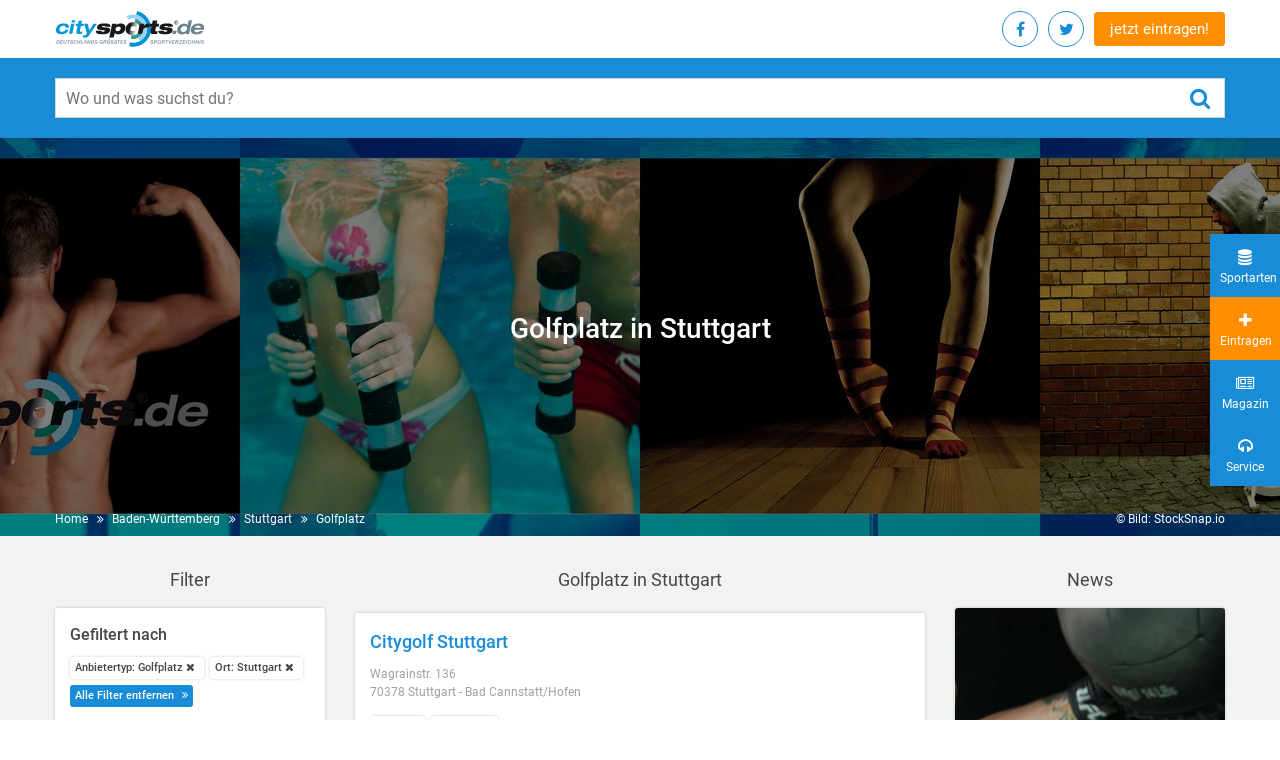

--- FILE ---
content_type: text/html; charset=utf-8
request_url: https://www.citysports.de/baden-wuerttemberg/stuttgart/anbietertyp/golfplatz/
body_size: 9065
content:
<!DOCTYPE html>
<html lang="de" dir="ltr" class="no-js">
<head>

<meta charset="utf-8">
<!-- 
	TYPO3 development by ZECHENDORF - https://www.zechendorf.com

	This website is powered by TYPO3 - inspiring people to share!
	TYPO3 is a free open source Content Management Framework initially created by Kasper Skaarhoj and licensed under GNU/GPL.
	TYPO3 is copyright 1998-2026 of Kasper Skaarhoj. Extensions are copyright of their respective owners.
	Information and contribution at https://typo3.org/
-->


<link rel="icon" href="/typo3conf/ext/citysports/Resources/Public/2.0/img/favicon/favicon.ico" type="image/vnd.microsoft.icon">
<title>Golfplatz in Stuttgart | Empfehlungen | citysports.de</title>
<meta http-equiv="x-ua-compatible" content="IE=edge" />
<meta name="generator" content="TYPO3 CMS" />
<meta name="viewport" content="width=device-width, initial-scale=1" />
<meta name="robots" content="index,follow" />
<meta name="description" content="Golfplatz in Stuttgart - alles auf einen Blick: Adressen und Empfehlungen in deiner Umgebung sowie Tipps und Informationen zum Thema Golfplatz. Finde und vergleiche Anbieter zu Sport, Fitness, Wellness und Gesundheit bei citysports.de, Deutschlands Portal für eine aktive Freizeit." />
<meta property="og:locale" content="de_DE" />
<meta name="title" content="Stuttgart" />
<meta property="og:site_name" content="Stuttgart" />





<script src="/typo3conf/ext/citysports/Resources/Public/2.0/Js/jquery.min.js?1756121588"></script>




        <link rel="apple-touch-icon" sizes="57x57" href="/typo3conf/ext/citysports/Resources/Public/2.0/img/favicon/apple-icon-57x57.png">
        <link rel="apple-touch-icon" sizes="60x60" href="/typo3conf/ext/citysports/Resources/Public/2.0/img/favicon/apple-icon-60x60.png">
        <link rel="apple-touch-icon" sizes="72x72" href="/typo3conf/ext/citysports/Resources/Public/2.0/img/favicon/apple-icon-72x72.png">
        <link rel="apple-touch-icon" sizes="76x76" href="/typo3conf/ext/citysports/Resources/Public/2.0/img/favicon/apple-icon-76x76.png">
        <link rel="apple-touch-icon" sizes="114x114" href="/typo3conf/ext/citysports/Resources/Public/2.0/img/favicon/apple-icon-114x114.png">
        <link rel="apple-touch-icon" sizes="120x120" href="/typo3conf/ext/citysports/Resources/Public/2.0/img/favicon/apple-icon-120x120.png">
        <link rel="apple-touch-icon" sizes="144x144" href="/typo3conf/ext/citysports/Resources/Public/2.0/img/favicon/apple-icon-144x144.png">
        <link rel="apple-touch-icon" sizes="152x152" href="/typo3conf/ext/citysports/Resources/Public/2.0/img/favicon/apple-icon-152x152.png">
        <link rel="apple-touch-icon" sizes="180x180" href="/typo3conf/ext/citysports/Resources/Public/2.0/img/favicon/apple-icon-180x180.png">
        <link rel="icon" type="image/png" sizes="192x192" href="/typo3conf/ext/citysports/Resources/Public/2.0/img/favicon/android-icon-192x192.png">
        <link rel="icon" type="image/png" sizes="32x32" href="/typo3conf/ext/citysports/Resources/Public/2.0/img/favicon/favicon-32x32.png">
        <link rel="icon" type="image/png" sizes="96x96" href="/typo3conf/ext/citysports/Resources/Public/2.0/img/favicon/favicon-96x96.png">
        <link rel="icon" type="image/png" sizes="16x16" href="/typo3conf/ext/citysports/Resources/Public/2.0/img/favicon/favicon-16x16.png">
        <link rel="manifest" href="/typo3conf/ext/citysports/Resources/Public/2.0/img/favicon/manifest.json" crossorigin="use-credentials">
        <meta name="msapplication-TileColor" content="#ffffff">
        <meta name="msapplication-TileImage" content="/ms-icon-144x144.png">
        <meta name="theme-color" content="#ffffff">

        <link rel="preload" href="/typo3conf/ext/citysports/Resources/Public/2.0/Css/vendor.css?2104291020" as="style" onload="this.onload=null;this.rel='stylesheet'">
        <noscript>
            <link rel="stylesheet" href="/typo3conf/ext/citysports/Resources/Public/2.0/Css/vendor.css?2104291020">
        </noscript> <script>
    /*! loadCSS. [c]2017 Filament Group, Inc. MIT License */
    /* This file is meant as a standalone workflow for
    - testing support for link[rel=preload]
    - enabling async CSS loading in browsers that do not support rel=preload
    - applying rel preload css once loaded, whether supported or not.
    */
    (function (w) {
        "use strict";
        // rel=preload support test
        if (!w.loadCSS) {
            w.loadCSS = function () {};
        }
        // define on the loadCSS obj
        var rp = loadCSS.relpreload = {};
        // rel=preload feature support test
        // runs once and returns a function for compat purposes
        rp.support = (function () {
            var ret;
            try {
                ret = w.document.createElement("link").relList.supports("preload");
            } catch (e) {
                ret = false;
            }
            return function () {
                return ret;
            };
        })();

        // if preload isn't supported, get an asynchronous load by using a non-matching media attribute
        // then change that media back to its intended value on load
        rp.bindMediaToggle = function (link) {
            // remember existing media attr for ultimate state, or default to 'all'
            var finalMedia = link.media || "all";

            function enableStylesheet() {
                // unbind listeners
                if (link.addEventListener) {
                    link.removeEventListener("load", enableStylesheet);
                } else if (link.attachEvent) {
                    link.detachEvent("onload", enableStylesheet);
                }
                link.setAttribute("onload", null);
                link.media = finalMedia;
            }

            // bind load handlers to enable media
            if (link.addEventListener) {
                link.addEventListener("load", enableStylesheet);
            } else if (link.attachEvent) {
                link.attachEvent("onload", enableStylesheet);
            }

            // Set rel and non-applicable media type to start an async request
            // note: timeout allows this to happen async to let rendering continue in IE
            setTimeout(function () {
                link.rel = "stylesheet";
                link.media = "only x";
            });
            // also enable media after 3 seconds,
            // which will catch very old browsers (android 2.x, old firefox) that don't support onload on link
            setTimeout(enableStylesheet, 3000);
        };

        // loop through link elements in DOM
        rp.poly = function () {
            // double check this to prevent external calls from running
            if (rp.support()) {
                return;
            }
            var links = w.document.getElementsByTagName("link");
            for (var i = 0; i < links.length; i++) {
                var link = links[i];
                // qualify links to those with rel=preload and as=style attrs
                if (link.rel === "preload" && link.getAttribute("as") === "style" && !link.getAttribute("data-loadcss")) {
                    // prevent rerunning on link
                    link.setAttribute("data-loadcss", true);
                    // bind listeners to toggle media back
                    rp.bindMediaToggle(link);
                }
            }
        };

        // if unsupported, run the polyfill
        if (!rp.support()) {
            // run once at least
            rp.poly();

            // rerun poly on an interval until onload
            var run = w.setInterval(rp.poly, 500);
            if (w.addEventListener) {
                w.addEventListener("load", function () {
                    rp.poly();
                    w.clearInterval(run);
                });
            } else if (w.attachEvent) {
                w.attachEvent("onload", function () {
                    rp.poly();
                    w.clearInterval(run);
                });
            }
        }


        // commonjs
        if (typeof exports !== "undefined") {
            exports.loadCSS = loadCSS;
        } else {
            w.loadCSS = loadCSS;
        }
    }(typeof global !== "undefined" ? global : this));

</script>        <link rel="preload" href="/typo3conf/ext/citysports/Resources/Public/2.0/font/Roboto-Medium.woff2" as="font" crossorigin>
        <link rel="preload" href="/typo3conf/ext/citysports/Resources/Public/2.0/font/fontawesome-webfont.woff2?v=4.7.0" as="font" crossorigin>
        <link href="/typo3conf/ext/citysports/Resources/Public/2.0/Css/main.css?2104291020" rel="stylesheet" type="text/css">
        <link href="/typo3conf/ext/citysports/Resources/Public/2.0/Css/Default.css?2104291020" rel="stylesheet" type="text/css"><!-- Google tag (gtag.js) -->
<script async src="https://www.googletagmanager.com/gtag/js?id=G-GQR939Z02Z"></script>
<script>
  window.dataLayer = window.dataLayer || [];
  function gtag(){dataLayer.push(arguments);}
  gtag('js', new Date());

  gtag('config', 'G-GQR939Z02Z');

    gtag("consent", "default", {
        ad_storage: "denied",
        ad_user_data: "denied", 
        ad_personalization: "denied",
        analytics_storage: "denied",
        functionality_storage: "denied",
        personalization_storage: "denied",
        security_storage: "granted",
        wait_for_update: 2000,
    });
    gtag("set", "ads_data_redaction", true);
    gtag("set", "url_passthrough", true);
</script>

<link rel="canonical" href="https://www.citysports.de/baden-wuerttemberg/stuttgart/anbietertyp/golfplatz/" />
</head>
<body>
<header class="header-main">
	<div class="container d-flex justify-content-between align-items-center">

		<!-- START : Logo -->
		<a href="/" class="header-main__logo">
			<span class="sr-only">Citysports</span>
			<img src="/typo3conf/ext/citysports/Resources/Public/2.0/img/logo_citysports-de_rgb_neu14.svg" alt="Citysports">
		</a>
		<!-- END : Logo -->

		<!-- START : Quick nav -->
		<div class="header-main__cta">

			<div class="social-nav social-nav--right">
				<ul>
					
						<li>
							<a class="social-nav__link socialmediaPopup" href="https://www.facebook.com/sharer/sharer.php?u=https://www.citysports.de/" rel="noopener noreferrer">
								<span class="sr-only">Facebook</span>
								<i class="fa fa-facebook"></i>
							</a>
						</li>
					
					
						<li>
							<a class="social-nav__link socialmediaPopup" href="https://twitter.com/share?url=https://www.citysports.de/" rel="noopener noreferrer">
								<span class="sr-only">Twitter</span>
								<i class="fa fa-twitter"></i>
							</a>
						</li>
					
					<li class="visible-mobile">
						<a class="social-nav__link" href="/service/eintragen/">
							<span class="sr-only">jetzt eintragen!</span>
							<i class="fa fa-sign-in"></i>
						</a>
					</li>
				</ul>
			</div>

			<a class="c-btn c-btn--transparent hidden-mobile" href="/service/eintragen/">jetzt eintragen!</a>

		</div>
		<!-- END : Quick nav -->

	</div>
        <!-- START : Search form -->
        <div class="search-form">
            <div class="container">
				<form method="get" class="search-form__form" action="/suchen/?tx__citysports%5Bcontroller%5D=Standard&amp;cHash=f49eae2f0f00040b97d9140ed2eebcce">
<div>
<input type="hidden" name="__referrer[@extension]" value="" />
<input type="hidden" name="__referrer[@controller]" value="Standard" />
<input type="hidden" name="__referrer[@action]" value="regions" />
<input type="hidden" name="__referrer[arguments]" value="YTowOnt92521b06374c78f9954d8b31cc2a8c2ebd9130b84" />
<input type="hidden" name="__referrer[@request]" value="{&quot;@extension&quot;:null,&quot;@controller&quot;:&quot;Standard&quot;,&quot;@action&quot;:&quot;regions&quot;}582dc25f47efb2d2ad33c1cfbb9af8d53322d880" />
<input type="hidden" name="__trustedProperties" value="{&quot;tx_solr&quot;:{&quot;q&quot;:1}}fae7dc1cecbecf520befae01d9a34f79ed0a19f0" />
</div>

                    <div class="input-group search-form__input-group">
                        <label for="search_form" class="sr-only">Wo und was suchst du?</label>
						<input placeholder="Wo und was suchst du?" class="search-form__input-field" id="search_form" type="text" name="tx_solr[q]" value="" />
                        <button type="submit" class="search-form__submit-button">
                            <span class="sr-only">submit</span>
                            <i class="fa fa-search" aria-hidden="true"></i>
                        </button>
                    </div>
                </form>
            </div>
        </div>
        <!-- END : Search form -->
</header>



    <main class="main">
        
                

        



        
            
        
    

        
<section class="banner-section">
    <div class="banner">
        
                
                        <div class="banner__image cover-bg" style="background-image: url('/fileadmin/_processed_/e/0/csm_bigheader-default-citysports_e153a09d1e.jpg');">
                            <img src="/fileadmin/_processed_/e/0/csm_bigheader-default-citysports_e153a09d1e.jpg" width="1600" height="400" alt="" />
                        </div>
                    
            
        <div class="container">
            <div class="row : justify-content-center">
                <div class="col-sm-10 col-md-8">
                    <div class="banner__content : text-center">
                        <div class="banner__content-inner">
                            
                                    
                                        <h1>Golfplatz in Stuttgart</h1>
                                        
                                    
                                
                        </div>
                    </div>
                </div>
            </div>
        </div>
    </div>
    <button class="filter-btn">
        <i class="fa fa-sliders" aria-hidden="true"></i>
        <span>Filtern</span>
    </button>
    <div class="banner-section__bottom-part">
        <div class="container d-flex justify-content-between">
            
            
            <!-- START : Breadcrums -->
            
                <div class="breadcrums">
                    <nav aria-label="breadcrums">
                        <ul>
                            <li class="breadcrums__item">
                                <a class="breadcrums__link" href="/">Home</a>
                            </li>
                            
                                
                            
                                
                            
                                
                                    <li class="breadcrums__item">
                                        <a class="breadcrums__link" href="/baden-wuerttemberg/">Baden-Württemberg</a>
                                    </li>
                                
                            
                                
                                    <li class="breadcrums__item">
                                        <a class="breadcrums__link" href="/baden-wuerttemberg/stuttgart/">Stuttgart</a>
                                    </li>
                                
                            
                            
                                    <li class="breadcrums__item">
                                        <a class="breadcrums__link" href="/baden-wuerttemberg/stuttgart/anbietertyp/golfplatz/">Golfplatz</a>
                                    </li>
                                
                        </ul>
                    </nav>
                </div>
            
             
            <!-- END : Breadcrums -->
            <p>© Bild: StockSnap.io</p>
        </div>
    </div>
</section>

        <section class="search-result-section">
            <div class="container search-result">
                
                        
    <div class="row">
        <div class="col-lg-3 col-md-4 col-xs-12 order-2 order-md-0">
            

<div class="search-result__title hidden-mobile">
    <h3>Filter</h3>
</div>
<div class="sidebar-card search-result__filter">
    <div class="search-result__title visible-mobile">
        <h3>Filter</h3>
    </div>
    <button class="close-filter  visible-mobile">
        <span class="sr-only">Close Filter</span>
        <i class="fa fa-times" aria-hidden="true"></i>
    </button>
    <div class="facet-area-main">
        <div class="solr-facets-available secondaryContentSection">
            <div class="facets">
                
                    <div class="filter">
                        <div class="filter__title">
                            <h4>Gefiltert nach</h4>
                        </div>
                        <ul class="button-list" data-limit="5">
                            
                                
                                    <li class="button-list__item">
                                        
                                                <a class="button-list__link white facet" href="/baden-wuerttemberg/stuttgart/?tx_citysports_city%5Baction%5D=show&amp;tx_citysports_city%5Bcontroller%5D=City&amp;cHash=8d1134936bb922a4d1644a9f950838eb">Anbietertyp: Golfplatz <i class="fa fa-remove"></i></a>
                                            
                                    </li>
                                
                            
                                
                                    <li class="button-list__item">
                                        
                                                <a class="button-list__link white facet" href="/baden-wuerttemberg/stuttgart/anbietertyp/golfplatz/">Ort: Stuttgart <i class="fa fa-remove"></i></a>
                                            
                                    </li>
                                
                            
                            <li class="button-list__item">
                                <a class="button-list__link is-active" href="/baden-wuerttemberg/stuttgart/">
                                    Alle Filter entfernen
                                </a>
                            </li>
                        </ul>
                    </div>
                
                
                    
                            
                                    
    <div class="filter">
        <div class="facet facet-type facet-type-options panel-group" id="facet-accordion-sport_stringM">
            <div class="filter__title">
                <h4>Sportart</h4>
            </div>
            <ul class="button-list" data-limit="5">
                
                    <li class="button-list__item">
                        
                                <a class="button-list__link facet" href="/baden-wuerttemberg/stuttgart/sportart/golf/anbietertyp/golfplatz/">Golf (2)</a>
                            
                    </li>
                
                    <li class="button-list__item">
                        
                                <a class="button-list__link facet" href="/baden-wuerttemberg/stuttgart/sportart/natursport/anbietertyp/golfplatz/">Natursport (2)</a>
                            
                    </li>
                
                    <li class="button-list__item">
                        
                                <a class="button-list__link facet" href="/baden-wuerttemberg/stuttgart/sportart/schlaegersport/anbietertyp/golfplatz/">Schlägersport (2)</a>
                            
                    </li>
                
                    <li class="button-list__item">
                        
                                <a class="button-list__link facet" href="/baden-wuerttemberg/stuttgart/sportart/teamevents/anbietertyp/golfplatz/">Teamevents (2)</a>
                            
                    </li>
                
            </ul>
        </div>
    </div>

                                
                        
                
                    
                            
                        
                
                    
                
                
    <div class="filter">
        <div class="facet facet-type facet-type-options panel-group" id="facet-accordion-sport_stringM">
            <div class="filter__title">
                <h4>Stadtteile</h4>
            </div>
            <ul class="button-list" data-limit="5">
                
                    <li class="button-list__item">
                        
                                <a class="button-list__link facet" href="/baden-wuerttemberg/stuttgart/bad-cannstatt/anbietertyp/golfplatz/">Bad Cannstatt</a>
                            
                    </li>
                
                    <li class="button-list__item">
                        
                                <a class="button-list__link facet" href="/baden-wuerttemberg/stuttgart/birkach/anbietertyp/golfplatz/">Birkach</a>
                            
                    </li>
                
                    <li class="button-list__item">
                        
                                <a class="button-list__link facet" href="/baden-wuerttemberg/stuttgart/botnang/anbietertyp/golfplatz/">Botnang</a>
                            
                    </li>
                
                    <li class="button-list__item">
                        
                                <a class="button-list__link facet" href="/baden-wuerttemberg/stuttgart/degerloch/anbietertyp/golfplatz/">Degerloch</a>
                            
                    </li>
                
                    <li class="button-list__item">
                        
                                <a class="button-list__link facet" href="/baden-wuerttemberg/stuttgart/hedelfingen/anbietertyp/golfplatz/">Hedelfingen</a>
                            
                    </li>
                
                    <li class="button-list__item">
                        
                                <a class="button-list__link facet" href="/baden-wuerttemberg/stuttgart/moehringen/anbietertyp/golfplatz/">Möhringen</a>
                            
                    </li>
                
                    <li class="button-list__item">
                        
                                <a class="button-list__link facet" href="/baden-wuerttemberg/stuttgart/nord/anbietertyp/golfplatz/">Nord</a>
                            
                    </li>
                
                    <li class="button-list__item">
                        
                                <a class="button-list__link facet" href="/baden-wuerttemberg/stuttgart/obertuerkheim/anbietertyp/golfplatz/">Obertürkheim</a>
                            
                    </li>
                
                    <li class="button-list__item">
                        
                                <a class="button-list__link facet" href="/baden-wuerttemberg/stuttgart/ost/anbietertyp/golfplatz/">Ost</a>
                            
                    </li>
                
                    <li class="button-list__item">
                        
                                <a class="button-list__link facet" href="/baden-wuerttemberg/stuttgart/plieningen/anbietertyp/golfplatz/">Plieningen</a>
                            
                    </li>
                
                    <li class="button-list__item">
                        
                                <a class="button-list__link facet" href="/baden-wuerttemberg/stuttgart/stammheim/anbietertyp/golfplatz/">Stammheim</a>
                            
                    </li>
                
                    <li class="button-list__item">
                        
                                <a class="button-list__link facet" href="/baden-wuerttemberg/stuttgart/sued/anbietertyp/golfplatz/">Süd</a>
                            
                    </li>
                
                    <li class="button-list__item">
                        
                                <a class="button-list__link facet" href="/baden-wuerttemberg/stuttgart/untertuerkheim/anbietertyp/golfplatz/">Untertürkheim</a>
                            
                    </li>
                
                    <li class="button-list__item">
                        
                                <a class="button-list__link facet" href="/baden-wuerttemberg/stuttgart/vaihingen/anbietertyp/golfplatz/">Vaihingen</a>
                            
                    </li>
                
                    <li class="button-list__item">
                        
                                <a class="button-list__link facet" href="/baden-wuerttemberg/stuttgart/wangen/anbietertyp/golfplatz/">Wangen</a>
                            
                    </li>
                
                    <li class="button-list__item">
                        
                                <a class="button-list__link facet" href="/baden-wuerttemberg/stuttgart/weilimdorf/anbietertyp/golfplatz/">Weilimdorf</a>
                            
                    </li>
                
                    <li class="button-list__item">
                        
                                <a class="button-list__link facet" href="/baden-wuerttemberg/stuttgart/west/anbietertyp/golfplatz/">West</a>
                            
                    </li>
                
                    <li class="button-list__item">
                        
                                <a class="button-list__link facet" href="/baden-wuerttemberg/stuttgart/zuffenhausen/anbietertyp/golfplatz/">Zuffenhausen</a>
                            
                    </li>
                
            </ul>
        </div>
    </div>

            </div>
        </div>
    </div>
</div>




            
                    
                
        </div>
        <div class="col-lg-6 col-md-8 col-xs-12 order-1 order-md-0">
            <div class="search-result__title">
                 Golfplatz in Stuttgart
            </div>
            
                    <div class="g-add">
                        
                    </div>
                
            
                
                    
                    
                    
                    
                        
    <article class="news-card">
        <a href="/suche/anbieter/84613/">
            
                    
                
            <header class="news-card__header">
                
                <div class="news-card__title : text-blue">
                    <h2>Citygolf Stuttgart</h2>
                </div>
                <div class="news-card__info">
                    <div class="news-card__address">
                        <p>Wagrainstr.  136<br />
    70378 Stuttgart - Bad Cannstatt/Hofen</p>
                    </div>
                </div>
            </header>
            

            <footer class="news-card__footer">
                <ul class="button-list" data-limit="5">
                    
                        <li class="button-list__item"><span class="button-list__link white">Golfplatz</span></li>
                    
                        <li class="button-list__item"><span class="button-list__link white">Sportstätte</span></li>
                    
                    
                    
                    
                    
                </ul>
            </footer>


        </a>
    </article>

                    
                
                    
                    
                    
                    
                        
    <article class="news-card">
        <a href="/suche/anbieter/87154/">
            
                    
                
            <header class="news-card__header">
                
                <div class="news-card__title : text-blue">
                    <h2>GolfKultur Stuttgart</h2>
                </div>
                <div class="news-card__info">
                    <div class="news-card__address">
                        <p>Steinprügel 2<br />
    70329 Stuttgart - Hedelfingen</p>
                    </div>
                </div>
            </header>
            
                <div class="news-card__content">
                    <blockquote>Driving Range mit überdachten Abschlagplätzen, Chipping-Grün, Putting-Grün, Putt-Übungsanlage „Little Augusta”, Schnupperkurse, Golfkurse, Trainerstunden.</blockquote>
                </div>
            

            <footer class="news-card__footer">
                <ul class="button-list" data-limit="5">
                    
                        <li class="button-list__item"><span class="button-list__link white">Golfplatz</span></li>
                    
                    
                    
                    
                    
                </ul>
            </footer>


        </a>
    </article>

                    
                
                
                    
                        
                    
                
                
                
                
                    
                        <div class="search-result__title" style="margin-top: 60px;">
                            <h3>Orte in der Nähe</h3>
                        </div>

                        <!-- START : Tag list -->
                        <div class="tag-list">
                            <ul>
                                
                                    <li class="tag-list__item">
                                        
                                                <a class="tag-list__link" href="/baden-wuerttemberg/fellbach/anbietertyp/golfplatz/">Fellbach</a>
                                            
                                    </li>
                                
                                    <li class="tag-list__item">
                                        
                                                <a class="tag-list__link" href="/baden-wuerttemberg/ostfildern/anbietertyp/golfplatz/">Ostfildern</a>
                                            
                                    </li>
                                
                                    <li class="tag-list__item">
                                        
                                                <a class="tag-list__link" href="/baden-wuerttemberg/kornwestheim/anbietertyp/golfplatz/">Kornwestheim</a>
                                            
                                    </li>
                                
                                    <li class="tag-list__item">
                                        
                                                <a class="tag-list__link" href="/baden-wuerttemberg/esslingen-am-neckar/anbietertyp/golfplatz/">Esslingen am Neckar</a>
                                            
                                    </li>
                                
                                    <li class="tag-list__item">
                                        
                                                <a class="tag-list__link" href="/baden-wuerttemberg/waiblingen/anbietertyp/golfplatz/">Waiblingen</a>
                                            
                                    </li>
                                
                                    <li class="tag-list__item">
                                        
                                                <a class="tag-list__link" href="/baden-wuerttemberg/leinfelden-echterdingen/anbietertyp/golfplatz/">Leinfelden-Echterdingen</a>
                                            
                                    </li>
                                
                                    <li class="tag-list__item">
                                        
                                                <a class="tag-list__link" href="/baden-wuerttemberg/remseck-am-neckar/anbietertyp/golfplatz/">Remseck am Neckar</a>
                                            
                                    </li>
                                
                                    <li class="tag-list__item">
                                        
                                                <a class="tag-list__link" href="/baden-wuerttemberg/leonberg/anbietertyp/golfplatz/">Leonberg</a>
                                            
                                    </li>
                                
                                    <li class="tag-list__item">
                                        
                                                <a class="tag-list__link" href="/baden-wuerttemberg/filderstadt/anbietertyp/golfplatz/">Filderstadt</a>
                                            
                                    </li>
                                
                                    <li class="tag-list__item">
                                        
                                                <a class="tag-list__link" href="/baden-wuerttemberg/boeblingen/anbietertyp/golfplatz/">Böblingen</a>
                                            
                                    </li>
                                
                                    <li class="tag-list__item">
                                        
                                                <a class="tag-list__link" href="/baden-wuerttemberg/ludwigsburg/anbietertyp/golfplatz/">Ludwigsburg</a>
                                            
                                    </li>
                                
                                    <li class="tag-list__item">
                                        
                                                <a class="tag-list__link" href="/baden-wuerttemberg/weinstadt/anbietertyp/golfplatz/">Weinstadt</a>
                                            
                                    </li>
                                
                                    <li class="tag-list__item">
                                        
                                                <a class="tag-list__link" href="/baden-wuerttemberg/sindelfingen/anbietertyp/golfplatz/">Sindelfingen</a>
                                            
                                    </li>
                                
                                    <li class="tag-list__item">
                                        
                                                <a class="tag-list__link" href="/baden-wuerttemberg/bietigheim-bissingen/anbietertyp/golfplatz/">Bietigheim-Bissingen</a>
                                            
                                    </li>
                                
                                    <li class="tag-list__item">
                                        
                                                <a class="tag-list__link" href="/baden-wuerttemberg/winnenden/anbietertyp/golfplatz/">Winnenden</a>
                                            
                                    </li>
                                
                                    <li class="tag-list__item">
                                        
                                                <a class="tag-list__link" href="/baden-wuerttemberg/nuertingen/anbietertyp/golfplatz/">Nürtingen</a>
                                            
                                    </li>
                                
                                    <li class="tag-list__item">
                                        
                                                <a class="tag-list__link" href="/baden-wuerttemberg/vaihingen-an-der-enz/anbietertyp/golfplatz/">Vaihingen an der Enz</a>
                                            
                                    </li>
                                
                                    <li class="tag-list__item">
                                        
                                                <a class="tag-list__link" href="/baden-wuerttemberg/kirchheim-unter-teck/anbietertyp/golfplatz/">Kirchheim unter Teck</a>
                                            
                                    </li>
                                
                                    <li class="tag-list__item">
                                        
                                                <a class="tag-list__link" href="/baden-wuerttemberg/schorndorf/anbietertyp/golfplatz/">Schorndorf</a>
                                            
                                    </li>
                                
                                    <li class="tag-list__item">
                                        
                                                <a class="tag-list__link" href="/baden-wuerttemberg/backnang/anbietertyp/golfplatz/">Backnang</a>
                                            
                                    </li>
                                
                                    <li class="tag-list__item">
                                        
                                                <a class="tag-list__link" href="/baden-wuerttemberg/tuebingen/anbietertyp/golfplatz/">Tübingen</a>
                                            
                                    </li>
                                
                                    <li class="tag-list__item">
                                        
                                                <a class="tag-list__link" href="/baden-wuerttemberg/muehlacker/anbietertyp/golfplatz/">Mühlacker</a>
                                            
                                    </li>
                                
                                    <li class="tag-list__item">
                                        
                                                <a class="tag-list__link" href="/baden-wuerttemberg/reutlingen/anbietertyp/golfplatz/">Reutlingen</a>
                                            
                                    </li>
                                
                                    <li class="tag-list__item">
                                        
                                                <a class="tag-list__link" href="/baden-wuerttemberg/herrenberg/anbietertyp/golfplatz/">Herrenberg</a>
                                            
                                    </li>
                                
                                    <li class="tag-list__item">
                                        
                                                <a class="tag-list__link" href="/baden-wuerttemberg/goeppingen/anbietertyp/golfplatz/">Göppingen</a>
                                            
                                    </li>
                                
                            </ul>
                        </div>
                        <!-- END : Tag list -->
                    
                
            

            
            
            <div class="g-add text-right text-12">
                <p>Anzeige</p>
                <div class="g-add__item">
                    
    

            <div id="c9610" class="frame frame-default frame-type-html frame-layout-0">
                
                
                    



                
                
                

    <script async src="//pagead2.googlesyndication.com/pagead/js/adsbygoogle.js"></script>
<!-- Adsense: Trefferliste am Ende -->
<ins class="adsbygoogle"
     style="display:block"
     data-ad-client="ca-pub-2588219538310594"
     data-ad-slot="3901717662"
     data-ad-format="auto"></ins>
<script>
(adsbygoogle = window.adsbygoogle || []).push({});
</script>


                
                    



                
                
                    



                
            </div>

        


                </div>
            </div>
        </div>
        <div class="col-lg-3 col-md-8 col-xs-12 offset-md-4 offset-lg-0 order-3">
            <!-- START : Right sidebar -->
            <aside class="sidebar">
                
                    
<div class="search-result__title">
    <h3>News</h3>
</div>

    <article class="news-card">
        
            <figure class="news-card__image cover-bg" style="">
                <img src="/typo3conf/ext/citysports/Resources/Public/Images/lazzyImage.jpg" data-src="/fileadmin/_processed_/b/5/csm_Personal-Boxtraining-Berlin_1920_76a90095ed.jpg">
            </figure>
        
        <header class="news-card__header">
            <div class="news-card__title : text-blue">
                <h2>Personal Boxtraining Berlin</h2>
            </div>
        </header>
        <div class="news-card__content">
            <p>(Berlin - Lichtenberg) Der systematische Trainingsaufbau unter der Leitung von Trainer Mike garantiert dir schnelle Fortschritte und Erfolge in Kraft, Ausdauer und Technik.</p>
            <p><a href="/magazin/2024/personal-boxtraining-berlin/">» mehr</a></p>
        </div>
    </article>

    <article class="news-card">
        
        <header class="news-card__header">
            <div class="news-card__title : text-blue">
                <h2>o2 SURFTOWN MUC</h2>
            </div>
        </header>
        <div class="news-card__content">
            <p>(Hallbergmoos) Am 10. und 11. August 2024 öffnet die O₂ SURFTOWN MUC, Deutschlands erster Surfpark, seine Tore. Der öffentliche Surf-Betrieb startet ab 12. August.</p>
            <p><a href="/magazin/2024/surfpark-muenchen/">» mehr</a></p>
        </div>
    </article>

    <article class="news-card">
        
        <header class="news-card__header">
            <div class="news-card__title : text-blue">
                <h2>swim2grow - Bochum</h2>
            </div>
        </header>
        <div class="news-card__content">
            <p>(Bochum) Die Schwimmschule swim2grow unterstützt dein Kind bei seinem individuellen Weg zum sicheren Schwimmer. In Bochum u.a. im Haus Auszeit.</p>
            <p><a href="/magazin/2024/schwimmschule-fuer-kinder-in-bochum/">» mehr</a></p>
        </div>
    </article>

    <article class="news-card">
        
        <header class="news-card__header">
            <div class="news-card__title : text-blue">
                <h2>Germanos team Kampfsportschule</h2>
            </div>
        </header>
        <div class="news-card__content">
            <p>(Chemnitz) germanos team ist eine moderne und professionell ausgestattete Kampfsportschule für Brazilian Jiu-Jitsu, No-Gi, Grappling und Kickboxen. Besonders Kinder und Jugendliche werden hier intensiv gefördert.</p>
            <p><a href="/magazin/2024/kampfsport-fuer-kinder-und-jugendliche-in-chemnitz/">» mehr</a></p>
        </div>
    </article>

    <article class="news-card">
        
        <header class="news-card__header">
            <div class="news-card__title : text-blue">
                <h2>Paddelkurse auf dem Rhein</h2>
            </div>
        </header>
        <div class="news-card__content">
            <p>(Laufenburg) Gerhard Kunsemüller paddelt zu jeder Jahreszeit auf dem Rhein. In seinen Kursen kann man u.a. die grundlegende Paddeltechnik, Paddeln in der Strömung oder Wiedereinstiegs- und Rettungstechniken erlernen.</p>
            <p><a href="/magazin/2024/kajak-lernen-auf-dem-rhein-bei-laufenburg/">» mehr</a></p>
        </div>
    </article>


                
                
                    
                
            </aside>
            
        </div>
    </div>

                    
            </div>
        </section>
        <footer class="footer-main">

	<div class="footer-main__top">
		<div class="container">
			<div class="row">
				<div class="col-xs-12 col-md-6 col-sm-6">
					
						<div class="footer-main__title">
							<h3>Häufig gesuchte Sportarten</h3>
						</div>

						<!-- START : Tag list -->
						<div class="tag-list">
							<ul>
								
									<li class="tag-list__item"><a class="tag-list__link" href="/baden-wuerttemberg/stuttgart/sportart/aqua-fitness/">Aqua-Fitness</a></li>
								
									<li class="tag-list__item"><a class="tag-list__link" href="/baden-wuerttemberg/stuttgart/sportart/ballett/">Ballett</a></li>
								
									<li class="tag-list__item"><a class="tag-list__link" href="/baden-wuerttemberg/stuttgart/sportart/bogenschiessen/">Bogenschießen</a></li>
								
									<li class="tag-list__item"><a class="tag-list__link" href="/baden-wuerttemberg/stuttgart/sportart/boxen/">Boxen</a></li>
								
									<li class="tag-list__item"><a class="tag-list__link" href="/baden-wuerttemberg/stuttgart/sportart/ems-training/">EMS-Training</a></li>
								
									<li class="tag-list__item"><a class="tag-list__link" href="/baden-wuerttemberg/stuttgart/sportart/fallschirmspringen/">Fallschirmspringen</a></li>
								
									<li class="tag-list__item"><a class="tag-list__link" href="/baden-wuerttemberg/stuttgart/sportart/fitness-fuer-frauen/">Fitness für Frauen</a></li>
								
									<li class="tag-list__item"><a class="tag-list__link" href="/baden-wuerttemberg/stuttgart/sportart/functional-training/">Functional Training</a></li>
								
									<li class="tag-list__item"><a class="tag-list__link" href="/baden-wuerttemberg/stuttgart/sportart/hip-hop/">Hip Hop</a></li>
								
									<li class="tag-list__item"><a class="tag-list__link" href="/baden-wuerttemberg/stuttgart/sportart/jumping-fitness/">Jumping Fitness</a></li>
								
									<li class="tag-list__item"><a class="tag-list__link" href="/baden-wuerttemberg/stuttgart/sportart/kickboxen/">Kickboxen</a></li>
								
									<li class="tag-list__item"><a class="tag-list__link" href="/baden-wuerttemberg/stuttgart/sportart/kinderschwimmen/">Kinderschwimmen</a></li>
								
									<li class="tag-list__item"><a class="tag-list__link" href="/baden-wuerttemberg/stuttgart/sportart/kindertanz/">Kindertanz</a></li>
								
									<li class="tag-list__item"><a class="tag-list__link" href="/baden-wuerttemberg/stuttgart/sportart/klettern/">Klettern</a></li>
								
									<li class="tag-list__item"><a class="tag-list__link" href="/baden-wuerttemberg/stuttgart/sportart/krav-maga/">Krav Maga</a></li>
								
									<li class="tag-list__item"><a class="tag-list__link" href="/baden-wuerttemberg/stuttgart/sportart/kung-fu/">Kung Fu</a></li>
								
									<li class="tag-list__item"><a class="tag-list__link" href="/baden-wuerttemberg/stuttgart/sportart/leistungsdiagnostik/">Leistungsdiagnostik</a></li>
								
									<li class="tag-list__item"><a class="tag-list__link" href="/baden-wuerttemberg/stuttgart/sportart/mma/">MMA</a></li>
								
									<li class="tag-list__item"><a class="tag-list__link" href="/baden-wuerttemberg/stuttgart/sportart/paintball/">Paintball</a></li>
								
									<li class="tag-list__item"><a class="tag-list__link" href="/baden-wuerttemberg/stuttgart/sportart/pilates/">Pilates</a></li>
								
									<li class="tag-list__item"><a class="tag-list__link" href="/baden-wuerttemberg/stuttgart/sportart/pole-dance/">Pole Dance</a></li>
								
									<li class="tag-list__item"><a class="tag-list__link" href="/baden-wuerttemberg/stuttgart/sportart/reiten/">Reiten</a></li>
								
									<li class="tag-list__item"><a class="tag-list__link" href="/baden-wuerttemberg/stuttgart/sportart/schwimmen/">Schwimmen</a></li>
								
									<li class="tag-list__item"><a class="tag-list__link" href="/baden-wuerttemberg/stuttgart/sportart/selbstverteidigung/">Selbstverteidigung</a></li>
								
									<li class="tag-list__item"><a class="tag-list__link" href="/baden-wuerttemberg/stuttgart/sportart/tennis/">Tennis</a></li>
								
									<li class="tag-list__item"><a class="tag-list__link" href="/baden-wuerttemberg/stuttgart/sportart/thaiboxen/">Thai-Boxen</a></li>
								
									<li class="tag-list__item"><a class="tag-list__link" href="/baden-wuerttemberg/stuttgart/sportart/vibrationstraining/">Vibrationstraining</a></li>
								
									<li class="tag-list__item"><a class="tag-list__link" href="/baden-wuerttemberg/stuttgart/sportart/wing-tsun/">Wing Tsun</a></li>
								
									<li class="tag-list__item"><a class="tag-list__link" href="/baden-wuerttemberg/stuttgart/sportart/yoga/">Yoga</a></li>
								
									<li class="tag-list__item"><a class="tag-list__link" href="/baden-wuerttemberg/stuttgart/sportart/zumba/">Zumba</a></li>
								
							</ul>
						</div>
						<!-- END : Tag list -->
					
				</div>
				<div class="col-xs-12 col-md-6 col-sm-6">
					
						<div class="footer-main__title">
							<h3>Häufig gesuchte Anbietertypen</h3>
						</div>

						<!-- START : Tag list -->
						<div class="tag-list">
							<ul>
								
									<li class="tag-list__item"><a class="tag-list__link" href="/baden-wuerttemberg/stuttgart/anbietertyp/ems-studio/">EMS-Studio</a></li>
								
									<li class="tag-list__item"><a class="tag-list__link" href="/baden-wuerttemberg/stuttgart/anbietertyp/fitnessstudio/">Fitnessstudios</a></li>
								
									<li class="tag-list__item"><a class="tag-list__link" href="/baden-wuerttemberg/stuttgart/anbietertyp/golfplatz/">Golfplatz</a></li>
								
									<li class="tag-list__item"><a class="tag-list__link" href="/baden-wuerttemberg/stuttgart/anbietertyp/hochseilgarten/">Hochseilgarten</a></li>
								
									<li class="tag-list__item"><a class="tag-list__link" href="/baden-wuerttemberg/stuttgart/anbietertyp/kampfsportschule/">Kampfsportschule</a></li>
								
									<li class="tag-list__item"><a class="tag-list__link" href="/baden-wuerttemberg/stuttgart/anbietertyp/kletteranlage/">Kletteranlage</a></li>
								
									<li class="tag-list__item"><a class="tag-list__link" href="/baden-wuerttemberg/stuttgart/anbietertyp/personal-trainer/">Personal Trainer</a></li>
								
									<li class="tag-list__item"><a class="tag-list__link" href="/baden-wuerttemberg/stuttgart/anbietertyp/pilatesstudio/">Pilatesstudio</a></li>
								
									<li class="tag-list__item"><a class="tag-list__link" href="/baden-wuerttemberg/stuttgart/anbietertyp/pole-dance-studio/">Pole Dance-Studio</a></li>
								
									<li class="tag-list__item"><a class="tag-list__link" href="/baden-wuerttemberg/stuttgart/anbietertyp/schwimmbad/">Schwimmbad</a></li>
								
									<li class="tag-list__item"><a class="tag-list__link" href="/baden-wuerttemberg/stuttgart/anbietertyp/schwimmschule/">Schwimmschule</a></li>
								
									<li class="tag-list__item"><a class="tag-list__link" href="/baden-wuerttemberg/stuttgart/anbietertyp/soccerhalle/">Soccerhalle</a></li>
								
									<li class="tag-list__item"><a class="tag-list__link" href="/baden-wuerttemberg/stuttgart/anbietertyp/spatherme/">Spa/Therme</a></li>
								
									<li class="tag-list__item"><a class="tag-list__link" href="/baden-wuerttemberg/stuttgart/anbietertyp/tanzschule/">Tanzschule</a></li>
								
									<li class="tag-list__item"><a class="tag-list__link" href="/baden-wuerttemberg/stuttgart/anbietertyp/wassersportschule/">Wassersportschule</a></li>
								
									<li class="tag-list__item"><a class="tag-list__link" href="/baden-wuerttemberg/stuttgart/anbietertyp/yogaschule/">Yogaschule</a></li>
								
							</ul>
						</div>
						<!-- END : Tag list -->
					
				</div>
				<div class="col-xs-12 col-md-4">
					
				</div>
			</div>
		</div>
	</div>

	

</footer>

    





            
    </main>

<footer class="footer-main">
	<div class="footer-main__bottom">
		<div class="container">
			<div class="d-md-flex justify-content-md-between align-items-md-center">
				<ul>
					<li>©&nbsp;2026&nbsp; citysports.de</li>
					<li><a href="/admin/">Login</a></li>
					<li><a href="/service/agb/">AGB</a></li>
					<li><a href="/service/datenschutz/">Datenschutz</a></li>
					<li><a href="/service/impressum/">Impressum</a></li>
					<li><a href="/service/anfrage/">Kontakt</a></li>
					<li><a href="/service/eintragen/">Kostenlos eintragen</a></li>
				</ul>

				<div class="social-nav social-nav--right">
					<ul>
						
							<li>
								<a class="social-nav__link" href="https://www.facebook.com/sharer/sharer.php?u=https://www.citysports.de/" rel="noopener noreferrer" target="_blank">
									<span class="sr-only">Facebook</span>
									<i class="fa fa-facebook"></i>
								</a>
							</li>
						
						
						
							<li>
								<a class="social-nav__link" href="https://twitter.com/share?url=https://www.citysports.de/" rel="noopener noreferrer" target="_blank">
									<span class="sr-only">Twitter</span>
									<i class="fa fa-twitter"></i>
								</a>
							</li>
						
					</ul>
				</div>

			</div>
		</div>
	</div>

</footer>

<div class="quick-nav d-flex">
	<a class="quick-nav__item" href="/sportarten/">
		<i class="fa fa-database" aria-hidden="true"></i>
		<p>Sportarten</p>
	</a>
	<a class="quick-nav__item quick-bg-orange" href="/service/eintragen/">
		<i class="fa fa-plus" aria-hidden="true"></i>
		<p>Eintragen</p>
	</a>
	<a class="quick-nav__item" href="/magazin/">
		<i class="fa fa-newspaper-o" aria-hidden="true"></i>
		<p>Magazin</p>
	</a>
	<a class="quick-nav__item" href="/service/">
		<i class="fa fa-headphones" aria-hidden="true"></i>
		<p>Service</p>
	</a>
</div><script>
    (function(w,d,t,u,n,a,m){w['MauticTrackingObject']=n;
        w[n]=w[n]||function(){(w[n].q=w[n].q||[]).push(arguments)},a=d.createElement(t),
        m=d.getElementsByTagName(t)[0];a.async=1;a.src=u;m.parentNode.insertBefore(a,m)
    })(window,document,'script','https://m.citysports.de/mtc.js','mt');

    mt('send', 'pageview');
</script>

<script src="/typo3conf/ext/citysports/Resources/Public/2.0/vendor/js/vendor.js?1756121588"></script>
<script src="/typo3conf/ext/citysports/Resources/Public/2.0/Js/jquery.validate.min.js?1756121588"></script>
<script src="/typo3conf/ext/citysports/Resources/Public/2.0/Js/script.js?1756121588"></script>
<script src="/typo3conf/ext/citysports/Resources/Public/2.0/Js/custom.js?1756121588"></script>



<script defer src="https://static.cloudflareinsights.com/beacon.min.js/vcd15cbe7772f49c399c6a5babf22c1241717689176015" integrity="sha512-ZpsOmlRQV6y907TI0dKBHq9Md29nnaEIPlkf84rnaERnq6zvWvPUqr2ft8M1aS28oN72PdrCzSjY4U6VaAw1EQ==" data-cf-beacon='{"version":"2024.11.0","token":"197559bf53504587b42d70d6494ebba9","r":1,"server_timing":{"name":{"cfCacheStatus":true,"cfEdge":true,"cfExtPri":true,"cfL4":true,"cfOrigin":true,"cfSpeedBrain":true},"location_startswith":null}}' crossorigin="anonymous"></script>
</body>
</html>

--- FILE ---
content_type: text/html; charset=utf-8
request_url: https://www.google.com/recaptcha/api2/aframe
body_size: 267
content:
<!DOCTYPE HTML><html><head><meta http-equiv="content-type" content="text/html; charset=UTF-8"></head><body><script nonce="ixyAQHCPYHlc8Eswp4-qIw">/** Anti-fraud and anti-abuse applications only. See google.com/recaptcha */ try{var clients={'sodar':'https://pagead2.googlesyndication.com/pagead/sodar?'};window.addEventListener("message",function(a){try{if(a.source===window.parent){var b=JSON.parse(a.data);var c=clients[b['id']];if(c){var d=document.createElement('img');d.src=c+b['params']+'&rc='+(localStorage.getItem("rc::a")?sessionStorage.getItem("rc::b"):"");window.document.body.appendChild(d);sessionStorage.setItem("rc::e",parseInt(sessionStorage.getItem("rc::e")||0)+1);localStorage.setItem("rc::h",'1769908877683');}}}catch(b){}});window.parent.postMessage("_grecaptcha_ready", "*");}catch(b){}</script></body></html>

--- FILE ---
content_type: text/css; charset=utf-8
request_url: https://www.citysports.de/typo3conf/ext/citysports/Resources/Public/2.0/Css/main.css?2104291020
body_size: 4516
content:
.banner__image::before{content:"";display:block;position:absolute;width:100%;height:100%;left:0;top:0}.sidebar-card .filter__title *{color:inherit;font-size:inherit;font-weight:inherit;letter-spacing:inherit;line-height:inherit;text-transform:inherit;text-align:inherit;font-style:inherit}.close-filter,.filter-btn,.popup__close,.search-form__submit-button{border:none;background:0 0;border-radius:0;box-shadow:none}.banner__image,.map__init,.news-card__logo figure{height:100%;width:100%;position:absolute;left:0;top:0}.banner-section__bottom-part,.news-card__info,.text-12{font-size:12px}.sidebar-card{font-size:14px}@media (max-width:1199.98px){.sidebar-card{font-size:12px}}.header-main__cta .c-btn,.text-15{font-size:15px}@media (max-width:1199.98px){.header-main__cta .c-btn,.text-15{font-size:12px}}.news-section,.pagination__item,.search-form,.text-16{font-size:16px}@media (max-width:1199.98px){.news-section,.pagination__item,.search-form,.text-16{font-size:12px}}.news-card__title,.sidebar-card h2,.sidebar-card h3,.sidebar-card h4,.text-18{font-size:18px}@media (max-width:1199.98px){.news-card__title,.sidebar-card h2,.sidebar-card h3,.sidebar-card h4,.text-18{font-size:16px}}.footer-main__title,.text-20{font-size:20px;line-height:1.5}@media (max-width:1199.98px){.footer-main__title,.text-20{font-size:18px}}.breadcrums__item,.button-list__item,.tag-list__link,body{font-size:14px;line-height:1.5}@media (max-width:1199.98px){.breadcrums__item,.button-list__item,.tag-list__link,body{font-size:12px}}.button-list__link.white,.card,.news-card,.news-card__logo,.quick-nav__item:focus,.quick-nav__item:hover,.sidebar-card{box-shadow:0 0 3px 0 rgba(0,0,0,.2)}.news-card,.news-card__logo,.search-form__input-field,.sidebar-card,.tag-list__link,.teaser__card{border-radius:3px}::-webkit-selection{background-color:#464745;color:#fff}::-moz-selection{background-color:#464745;color:#fff}:-ms-selection{background-color:#464745;color:#fff}::selection{background-color:#464745;color:#fff}*{-webkit-font-smoothing:antialiased;-moz-osx-font-smoothing:grayscale}html{min-height:100%}body{color:#464745;font-family:Roboto,sans-serif;position:relative;height:auto;min-height:100vh;width:100%}main{flex:1 0 auto;position:relative;padding-top:58px}@media (max-width:767.98px){main{padding-top:50px}}p a{color:inherit}a[href] *{cursor:pointer}button:focus{outline:medium none}a:focus,a:hover{color:currentColor;text-decoration:none}img{height:auto;position:relative;margin:0;max-height:100%;max-width:100%}iframe{border:none;max-width:100%}.sr-only{position:absolute;width:1px;height:1px;padding:0;margin:-1px;overflow:hidden;clip:rect(0,0,0,0);border:0;opacity:0}.cover-bg{background-repeat:no-repeat;background-size:cover;background-position:center center}.cover-bg img{display:none}hr{border-color:#c4c4cd}a{color:#464745;-webkit-transition:color .25s ease;transition:color .25s ease}a:focus,a:hover{color:#464745;text-decoration:none}p{margin-bottom:0}p a{color:#198cd7}p a:focus,p a:hover{color:#0b66a3}h1,h2,h3,h4,h5,h6{font-weight:500;font-size:100%;margin:0;line-height:inherit}h1{font-size:2em}@media (max-width:767.98px){h1{font-size:1.8em}}.breadcrums ul{list-style:none;padding-left:0;margin-bottom:0;font-size:0}.breadcrums__item{display:inline-block;vertical-align:middle;position:relative;padding-right:16px;margin-right:8px}.breadcrums__item:last-child{padding-right:0;margin-right:0}.breadcrums__item:not(:last-child)::after{content:'\f101';position:absolute;right:0;font-family:FontAwesome}.breadcrums__link{color:inherit}.c-btn{display:inline-block;color:#fff;background-color:#198cd7;border:1px solid #198cd7;padding:5px 15px;border-radius:3px;text-align:center;-webkit-transition:color .3s ease,background-color .3s ease,border .3s ease;transition:color .3s ease,background-color .3s ease,border .3s ease}.c-btn:focus,.c-btn:hover{color:#198cd7;background-color:transparent}.c-btn i{margin-right:5px}.sidebar-card{background-color:#fff;padding:15px;margin-bottom:15px}.sidebar-card h2,.sidebar-card h3,.sidebar-card h4{font-weight:500;margin-bottom:10px;color:#198cd7;line-height:1.3}.sidebar-card p{margin-bottom:15px}.sidebar-card p a{color:#198cd7}.sidebar-card p a:focus,.sidebar-card p a:hover{color:#0b66a3;text-decoration:underline}.news-card{position:relative;background:#fff;margin-bottom:15px;overflow:hidden}.news-card__image{height:160px;width:100%;margin:0}@media (max-width:1199.98px){.news-card__image{height:115px}}.news-card__logo{width:160px;height:75px;position:absolute;left:15px;top:15px;z-index:1;display:flex;align-items:center;justify-content:center;padding:5px 10px;background-color:#fff}@media (max-width:1199.98px){.news-card__logo{width:106px;height:50px}}.news-card__logo figure{padding:5px 10px;display:flex;align-items:center;justify-content:center}.news-card__logo img{display:inline-block;max-height:100%;width:auto}.news-card__header{padding:15px}.news-card__title a{color:inherit}.news-card__info{display:flex;justify-content:space-between;align-items:flex-start;margin-top:10px}.news-card__address{color:#a0a0a0;padding-right:15px;flex-grow:1;flex-basis:0}.news-card__distance{flex-grow:1;flex-basis:0;text-align:right}.news-card__content{padding:0 15px;margin-bottom:15px}.news-card__content blockquote{margin:0}.news-card__content p+p{margin-top:10px}.news-card__content a{color:#198cd7}.news-card__footer{padding:0 15px;margin-bottom:15px}.pagination{text-align:center}.pagination ul{list-style:none;padding-left:0;margin-bottom:0;font-size:0}.pagination__item{display:inline-block;vertical-align:middle;font-weight:700;margin:0 2px}.pagination__link{display:block;padding:2px 10px;-webkit-transition:transform .6s ease;transition:transform .6s ease}.pagination__link:hover{-webkit-transform:translate(0,-5px);transform:translate(0,-5px)}.pagination__link--prev{font-size:18px}.pagination__link--prev:hover{-webkit-transform:translate(-5px,0);transform:translate(-5px,0)}.pagination__link--next{font-size:18px}.pagination__link--next:hover{-webkit-transform:translate(5px,0);transform:translate(5px,0)}.pagination__link.current{pointer-events:none;opacity:.6}.social-nav{display:inline-block}.social-nav ul{list-style:none;padding-left:0;margin-bottom:0;font-size:0}.social-nav li{display:inline-block}.social-nav li::after{display:none}.social-nav__link{font-size:18px;line-height:1.5;display:flex;align-items:center;justify-content:center;border-radius:100%;width:44px;height:44px;color:#198cd7;border:1px solid #198cd7;-webkit-transition:background-color .25s ease,transform .6s ease,color .25s ease;transition:background-color .25s ease,transform .6s ease,color .25s ease}@media (max-width:575.98px){.social-nav__link{width:40px;height:40px;font-size:16px}}.social-nav__link:hover{background-color:#198cd7;color:#fff;-webkit-transform:translate(0,-5px);transform:translate(0,-5px)}.social-nav--right{margin-left:auto}.social-nav--right .social-nav__link{margin-left:10px}.text-blue{color:#198cd7}.text-light-gray{color:#a0a0a0}.text-bold{font-weight:700}blockquote{padding-left:15px;border-left:5px solid #eee}@media (max-width:767.98px){.hidden-mobile{display:none!important}}@media (max-width:991.98px){.hidden-tablet-p{display:none!important}}.visible-mobile{display:none!important}@media (max-width:767.98px){.visible-mobile{display:block!important}}.visible-tablet-p{display:none!important}@media (max-width:991.98px){.visible-tablet-p{display:block!important}}.button-list{list-style:none;margin-bottom:0;padding-left:0;font-size:0}.button-list__item{display:inline-block;margin:0 6px 6px 0}.button-list__link{font-size:11px;font-weight:500;display:block;padding:3px 5px;border-radius:3px;background-color:#0b66a3;color:#fff;-webkit-transition:background-color .25s ease,color .25s ease;transition:background-color .25s ease,color .25s ease}.button-list__link i{margin-right:4px}.button-list__link.white{background-color:transparent;color:#464745}.button-list__link.is-active,.button-list__link:focus,.button-list__link:hover{color:#fff;background-color:#198cd7}.button-list__link.is-active::after{content:'\f101';font-family:FontAwesome;margin-left:5px}.filter{border-bottom:1px solid #ddd;padding-bottom:10px;margin-bottom:10px}.filter:last-child{margin-bottom:0;padding-bottom:0;border-bottom:0}.sidebar-card .filter__title{font-size:16px;margin-bottom:10px;color:#464745;font-weight:500}.sidebar-card .filter__title *{margin:0}.filter-btn{font-size:14px;background-color:#0b66a3;color:#fff;padding:15px;font-weight:500;width:100%;display:none}@media (max-width:767.98px){.filter-btn{display:block}}.filter-btn i{margin-right:5px}@media (max-width:767.98px){.search-result__filter{position:fixed;z-index:9999;top:0;right:0;width:100%;max-width:280px;border-radius:0;height:100%;overflow:auto;-webkit-transform:translate(100%,0);transform:translate(100%,0);-webkit-transition:transform .4s ease;transition:transform .4s ease}.filter--open .search-result__filter{-webkit-transform:translate(0,0);transform:translate(0,0)}}@media (max-width:767.98px){.search-result__filter .search-result__title{text-align:left;padding:7px 0;border-bottom:1px solid #ddd}.search-result__filter .search-result__title *{font-size:inherit;margin:0}}.close-filter{position:absolute;right:6px;top:10px;padding:10px;z-index:9;cursor:pointer;font-size:16px;color:#464745}.tag-list ul{list-style:none;padding-left:0;margin-bottom:0;font-size:0}.tag-list__item{display:inline-block;margin:0 8px 8px 0}.tag-list__link{display:block;font-weight:500;padding:6px 12px;color:#fff;background-color:#0b66a3;-webkit-transition:background-color .3s ease,color .3s ease;transition:background-color .3s ease,color .3s ease}@media (max-width:1199.98px){.tag-list__link{padding:5px 6px}}.tag-list__link:focus,.tag-list__link:hover{background-color:#198cd7;color:#fff}.teaser{padding:15px;position:relative}.teaser__headline{margin-bottom:20px}.teaser__card{background-color:#fff;border:1px solid #d3d3d3;min-height:276px;width:212px;overflow:hidden}.teaser__card-image{height:130px;margin:0}.teaser__card-content{padding:15px}.teaser__card-title{font-size:15px;color:#198cd7;margin-bottom:10px}.teaser__card-address{margin-bottom:10px}.teaser__card a{color:#198cd7}.teaser__slider{position:relative}.teaser__slider .swiper-slide{width:auto;height:auto}.teaser__slider-nav{font-size:0;display:flex;position:absolute;right:15px;top:10px;z-index:9}.teaser__slider-nav .arrow{cursor:pointer;border:1px solid #198cd7;width:30px;height:30px;border-radius:100%;font-size:20px;color:#198cd7;display:flex;align-items:center;justify-content:center;background-color:#fff;-webkit-transition:background-color .3s ease,color .3s ease;transition:background-color .3s ease,color .3s ease}.teaser__slider-nav .arrow:hover{background-color:#198cd7;color:#fff}.teaser__slider-nav .arrow:focus{outline:0}.teaser__slider-nav .arrow-left{text-indent:-2px}.teaser__slider-nav .arrow-right{text-indent:2px;margin-left:5px}.header-main{background-color:#fff;position:fixed;top:0;left:0;width:100%;box-shadow:0 2px 2px rgba(0,0,0,.1);z-index:100;-webkit-transition:transform .3s ease;transition:transform .3s ease}.is-scrolled .header-main{-webkit-transform:translate(0,-58px);transform:translate(0,-58px)}@media (max-width:767.98px){.is-scrolled .header-main{-webkit-transform:translate(0,-54px);transform:translate(0,-54px)}}.header-main__logo{display:inline-block;max-width:150px}@media (max-width:767.98px){.header-main__logo{max-width:120px}}.header-main__logo img{width:100%}.header-main__cta{font-size:0;margin:11px 0}.header-main__cta .c-btn{vertical-align:middle;margin-left:10px;background-color:#ff8f00;border-color:#ff8f00}.header-main__cta .c-btn:focus,.header-main__cta .c-btn:hover{color:#fff;background-color:#198cd7;border-color:#198cd7}.header-main .social-nav{vertical-align:middle}@media (max-width:767.98px){.header-main .social-nav li{display:inline-block!important}}.header-main .social-nav__link{font-size:16px;width:36px;height:36px}@media (max-width:767.98px){.header-main .social-nav__link{font-size:12px;width:30px;height:30px;margin-left:5px}}.footer-main{background-color:#0b66a3;color:#fff}.footer-main__top{padding:50px 0}@media (max-width:767.98px){.footer-main__top{padding:30px 0 0}}.footer-main__title{text-align:center;font-weight:300;margin-bottom:40px}@media (min-width:576px) and (max-width:1199.98px){.footer-main__title{font-size:16px}}@media (max-width:991.98px){.footer-main__title{text-align:left;margin-bottom:20px}}.footer-main__title *{font-weight:inherit}@media (max-width:767.98px){.footer-main .tag-list{margin-bottom:30px}}.footer-main .tag-list__link{font-weight:300;background-color:#2374ab}.footer-main .tag-list__link:focus,.footer-main .tag-list__link:hover{background-color:#095385}.footer-main__bottom{padding:26px 0;background-color:#095385}@media (min-width:768px) and (max-width:991.98px){.footer-main__bottom{padding-bottom:76px}}@media (max-width:767.98px){.footer-main__bottom{padding:20px 0;text-align:center}}.footer-main__bottom ul{list-style:none;padding-left:0;margin-bottom:0}.footer-main__bottom li{vertical-align:middle;display:inline-block;position:relative}.footer-main__bottom li:not(:last-child)::after{content:'|';display:inline-block;margin:0 5px}@media (max-width:767.98px){.footer-main .social-nav{margin-top:15px}}.footer-main .social-nav__link{border-color:#fff}.footer-main .social-nav__link:focus,.footer-main .social-nav__link:hover{background-color:#fff;color:#095385}.footer-main a{color:inherit}.banner{position:relative}.banner .container{position:relative;z-index:3}.banner__image{z-index:0}.banner__image::before{background-color:rgba(0,0,0,.5)}.banner__content{color:#fff;height:400px;display:flex;align-items:center;justify-content:center}@media (min-width:576px) and (max-width:1199.98px){.banner__content{height:300px}}@media (max-width:767.98px){.banner__content{height:165px}}.banner__content h1{margin-bottom:15px}.banner__content p{margin-bottom:15px}@media (max-width:767.98px){.banner__content p{display:none}}.banner__content p:last-child{margin-bottom:0}.banner__content p a{color:#fff}.banner .news-card__logo{position:absolute;left:15px;top:15px;width:270px;height:145px}@media (max-width:991.98px){.banner .news-card__logo{width:140px;height:90px}}.banner [class*=col-]{position:static}.banner-section{position:relative;color:#fff;padding-top:78px;background-color:#198cd7}@media (max-width:767.98px){.banner-section{color:#464745;background-color:#f2f2f2;padding-top:64px}}.banner-section__bottom-part{position:absolute;z-index:4;left:0;width:100%;bottom:0;padding:8px 0}@media (max-width:767.98px){.banner-section__bottom-part{position:relative}}@media (max-width:767.98px){.banner-section__bottom-part p{position:absolute;left:0;top:-78px;color:#fff;width:100%;white-space:nowrap;overflow:hidden;text-overflow:ellipsis;padding:0 15px;text-align:right;display:none}}.banner-section .breadcrums__item{font-size:12px}.banner-section.without-image{background-color:#f2f2f2}.banner-section.without-image .banner-section__bottom-part{padding:15px 0 10px;position:relative;color:#464745}@media (max-width:767.98px){.banner-section.without-image .banner-section__bottom-part{padding-bottom:0}}.quick-nav{position:fixed;right:0;z-index:999;-webkit-transition:transform .3s ease;transition:transform .3s ease}@media (min-width:992px){.quick-nav{top:50%;flex-direction:column;-webkit-transform:translate(0,-50%);transform:translate(0,-50%)}}@media (max-width:991.98px){.quick-nav{width:100%;bottom:0;background-color:#fff;box-shadow:0 0 3px 0 rgba(0,0,0,.2)}}.quick-nav.hidden{-webkit-transform:translate(0,100%)!important;transform:translate(0,100%)!important}.quick-nav__item{color:#fff;background-color:#198cd7;text-align:center;font-size:12px;padding:15px 10px 10px;margin-left:auto;-webkit-transition:all .3s ease;transition:all .3s ease}@media (min-width:992px){.quick-nav__item{width:70px}}@media (max-width:991.98px){.quick-nav__item{padding:10px 10px 5px;background-color:#fff;color:#198cd7;margin:0;flex:1}.quick-nav__item:not(:last-child){border-right:1px solid #dee2e6}}.quick-nav__item:focus,.quick-nav__item:hover{background-color:#fff;color:#198cd7}@media (min-width:992px){.quick-nav__item:focus,.quick-nav__item:hover{width:90px}}.quick-nav__item i{font-size:16px;margin-bottom:4px}.search-form{padding:20px 0;background-color:#198cd7}@media (max-width:767.98px){.search-form{padding:15px 0}}.search-form__form{position:relative}.search-form__input-group{width:100%}.search-form__input-field{border:0;width:100%;height:40px;padding:0 60px 0 10px}@media (max-width:767.98px){.search-form__input-field{height:34px;padding:0 50px 0 10px}}.search-form__input-field:focus{border:0;outline:0}.search-form__submit-button{position:absolute;right:0;top:0;width:50px;height:100%;display:flex;align-items:center;justify-content:center;color:#198cd7;font-size:22px;z-index:9}.search-form__submit-button[type=submit]{margin:0}@media (max-width:767.98px){.search-form__submit-button{font-size:16px;width:50px}}label{display:block;font-weight:500}input[type=email],input[type=number],input[type=password],input[type=text],select,textarea{width:100%;height:40px;border:1px solid #d3d3d3;padding:0 10px;border-radius:0;box-shadow:none;outline:0;-webkit-transition:border .3s ease;transition:border .3s ease}@media (max-width:767.98px){input[type=email],input[type=number],input[type=password],input[type=text],select,textarea{height:34px}}input[type=email]:focus,input[type=number]:focus,input[type=password]:focus,input[type=text]:focus,select:focus,textarea:focus{border-color:#198cd7}input[type=email][class=error],input[type=number][class=error],input[type=password][class=error],input[type=text][class=error],select[class=error],textarea[class=error]{border-color:#e20000!important;background:url(../img/cross_icon.jpg) no-repeat 98% center/20px auto}input[type=email][class=valid],input[type=number][class=valid],input[type=password][class=valid],input[type=text][class=valid],select[class=valid],textarea[class=valid]{border-color:#6dab18;background:url(../img/tick_icon.jpg) no-repeat 98% center/20px auto}textarea{min-height:100px;resize:vertical;padding:5px 10px}[type=submit]{margin-top:15px}select{cursor:pointer}.form-error{color:#e20000;font-size:14px;margin-top:5px;display:block}@media (max-width:767.98px){.form-error{font-size:12px}}.checkbox{user-select:none}.checkbox input{position:absolute;width:0;height:0;opacity:0}.checkbox input:checked+label::before{content:'\f046'}.checkbox label{position:relative;cursor:pointer;padding-left:25px}@media (max-width:767.98px){.checkbox label{padding-left:20px}}.checkbox label::before{content:'\f096';font-family:fontawesome;position:absolute;left:0;top:0;line-height:1.5;font-size:18px}@media (max-width:767.98px){.checkbox label::before{line-height:1.2;font-size:16px}}.checkbox a{color:#198cd7}.checkbox a:focus,.checkbox a:hover{text-decoration:underline}.radio-box{user-select:none;display:inline-block;margin-right:15px;vertical-align:top}.radio-box input{position:absolute;width:0;height:0;opacity:0}.radio-box input:checked+label::before{content:'\f05d'}.radio-box label{position:relative;cursor:pointer;padding-left:25px}@media (max-width:767.98px){.radio-box label{padding-left:20px}}.radio-box label::before{content:'\f10c';font-family:fontawesome;position:absolute;left:0;top:0;line-height:1.5;font-size:18px}@media (max-width:767.98px){.radio-box label::before{line-height:1.2;font-size:16px}}.radio-box a{color:#198cd7}.radio-box a:focus,.radio-box a:hover{text-decoration:underline}.map{position:relative;height:400px;margin-bottom:50px}@media (min-width:768px) and (max-width:991.98px){.map{height:200px;margin-bottom:30px}}@media (max-width:767.98px){.map{height:200px}}.map__init{z-index:2;background-color:#a0a0a0}.image-slider-wrapper{background-color:#fff;padding:10px}@media (max-width:991.98px){.image-slider-wrapper{padding:5px}}.image-slider__image{background-size:cover;background-position:center center}.image-slider figure{margin:0}.image-slider .arrow{display:flex;align-items:center;justify-content:center;font-size:24px;outline:0;width:40px;height:40px;cursor:pointer;z-index:9;position:absolute;top:50%;background-color:#fff;-webkit-transform:translate(0,-50%);transform:translate(0,-50%)}.image-slider .arrow-left{left:0}.image-slider .arrow-right{right:0}.popup{position:fixed;left:0;top:0;width:100%;height:100%;background-color:rgba(0,0,0,.8);z-index:9999;overflow:auto;outline:0;opacity:0;pointer-events:none;-webkit-transition:opacity .3s ease;transition:opacity .3s ease}.popup.is-visible{opacity:1;pointer-events:auto}.popup__container{background-color:#fff;width:100%;min-height:200px;position:relative;max-width:1170px;display:block;margin:60px auto 40px}@media (max-width:767.98px){.popup__container{max-width:calc(100% - 40px)}}.popup__close{position:absolute;right:15px;top:5px;font-size:18px;opacity:.5;padding:10px}.popup__body{padding:15px}.popup__body h2{padding:1em 0;font-size:1.33em}@media (max-width:767.98px){.popup__body h2{font-size:1.5em}}.popup__body p+p{margin-top:10px}.search-result__title{font-size:18px;margin-bottom:15px;text-align:center;font-weight:300}.search-result__title *{font-weight:inherit;line-height:inherit}.search-result__load-more{margin-bottom:50px}.search-result__load-more .c-btn{font-weight:700;width:100%;padding:8px 16px}.search-result-section{padding:30px 0 60px;background-color:#f2f2f2}@media (max-width:767.98px){.search-result-section{padding:30px 0}}.g-add{color:#a0a0a0;margin-bottom:20px}.g-add__item{margin-top:10px}@media (max-width:767.98px){.sidebar{margin-top:30px}}.news-section{padding:60px 0}@media (min-width:768px) and (max-width:1199.98px){.news-section{font-size:14px}}@media (min-width:768px) and (max-width:1199.98px){.news-section{padding:40px 0}}@media (max-width:767.98px){.news-section{padding:30px 0}}.news-section .news-detail__header{font-size:28px;line-height:1.4;font-weight:400;margin-bottom:40px}@media (min-width:576px) and (max-width:991.98px){.news-section .news-detail__header{font-size:22px}}@media (max-width:575.98px){.news-section .news-detail__header{font-size:20px;margin-bottom:20px}}.news-section .news-detail__header *{font-size:inherit;font-weight:inherit;line-height:inherit;margin-bottom:0}.news-section h1,.news-section h2,.news-section h3,.news-section h4,.news-section h5,.news-section h6{font-weight:400;line-height:1.4;margin-bottom:15px}@media (max-width:575.98px){.news-section h1,.news-section h2,.news-section h3,.news-section h4,.news-section h5,.news-section h6{margin-bottom:10px}}.news-section h1{font-size:30px}@media (min-width:576px) and (max-width:991.98px){.news-section h1{font-size:24px}}@media (max-width:575.98px){.news-section h1{font-size:22px}}.news-section h2{font-size:28px}@media (min-width:576px) and (max-width:991.98px){.news-section h2{font-size:22px}}@media (max-width:575.98px){.news-section h2{font-size:20px}}.news-section h3{font-size:24px}@media (min-width:576px) and (max-width:991.98px){.news-section h3{font-size:22px}}@media (max-width:575.98px){.news-section h3{font-size:18px}}.news-section h4{font-size:22px}@media (min-width:576px) and (max-width:991.98px){.news-section h4{font-size:20px}}@media (max-width:575.98px){.news-section h4{font-size:16px}}.news-section h4{font-size:20px}@media (min-width:576px) and (max-width:991.98px){.news-section h4{font-size:18px}}@media (max-width:575.98px){.news-section h4{font-size:16px}}.news-section figure,.news-section p,.news-section ul{margin:0 0 40px}@media (max-width:575.98px){.news-section figure,.news-section p,.news-section ul{margin:0 0 20px}}.news-section p a{text-decoration:underline}.news-section ul{padding-left:19px}.news-section ol{padding-left:22px}.news-section figcaption{font-size:14px;margin-top:15px}.news-section b,.news-section strong{font-weight:700}.news-section_content p:first-letter{text-transform:uppercase;font-size:30px}.pagination{padding-left:0!important}.page-item{color:#198cd7}.page-item .page-link{-webkit-transition:background-color .3s ease,color .3s ease;transition:background-color .3s ease,color .3s ease}.page-item.active .page-link{background-color:#198cd7;border-color:#198cd7}.location{line-height:1.6em}@media (max-width:767.98px){.location{font-size:14px}}.location__title{margin-bottom:10px}.location__quick-nav{display:none}@media (max-width:767.98px){.location__quick-nav{display:flex;position:absolute;left:0;top:0;width:100%;background-color:#095385;font-size:15px}}.location__quick-nav-link{padding:10px;display:inline-flex;text-align:center;justify-content:center;flex:1;flex-direction:column;color:#fff}.location__quick-nav-link:not(:last-child){border-right:1px solid #fff}.location__quick-nav-link:focus,.location__quick-nav-link:hover{color:#fff}.location__quick-nav i{font-size:20px;display:inline-block;margin-bottom:8px}.location-section{position:relative;padding:30px 0 50px}@media (max-width:767.98px){.location-section{padding-top:100px}}.location-section h2{padding:1em 0;font-size:1.33em}@media (max-width:767.98px){.location-section h2{font-size:1.5em}}.location-section .button-list{margin-bottom:15px}.location-section p+p{margin-top:10px}.location-section hr{border:0;border-top:1px solid #eee;margin:30px 0 10px}.location-section .sidebar{margin-top:0}